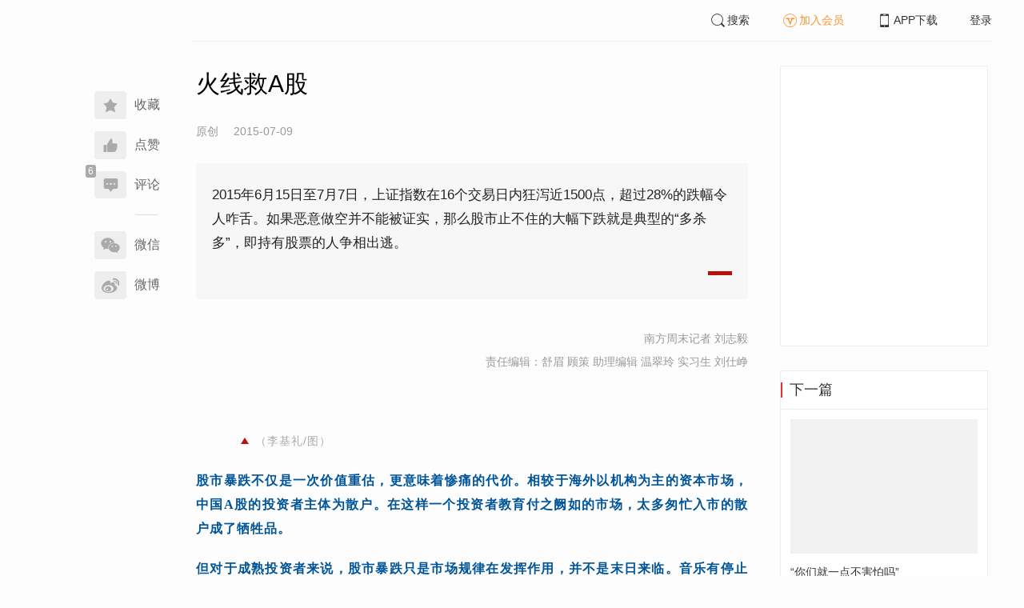

--- FILE ---
content_type: text/html; charset=UTF-8
request_url: https://www.infzm.com/contents/110477?source=124&source_1=109196
body_size: 7711
content:
<!DOCTYPE html>
<html lang="zh-hans" class="ui-trbm">
<head>
    <meta charset="UTF-8">
    <meta name="viewport" content="width=device-width, initial-scale=1.0">
    <meta http-equiv="X-UA-Compatible" content="ie=edge">
    <title>火线救A股 | 南方周末</title>
    <meta name="author" content="南方周末记者 刘志毅">
    <meta name="description" content="2015年6月15日至7月7日，上证指数在16个交易日内狂泻近1500点，超过28%的跌幅令人咋舌。如果恶意做空并不能被证实，那么股市止不住的大幅下跌就是典型的“多杀多”，即持有股票的人争相出逃。">
    <meta name="keywords" content="股市,A股,央行,救市">
        <link rel="stylesheet" href="https://at.alicdn.com/t/font_1071502_wpvvcrq8wm.css">
    <link rel="stylesheet" href="/web/styles/bootstrap.css?id=256a4ba6f7d1e290cb9e">
    <link rel="stylesheet" href="/web/styles/swiper.css?id=a1ccf43173d14f1758c5">
    <link rel="stylesheet" href="/web/styles/common.css?id=aac14c486c504d62313f">
    <script type="text/javascript" src="https://s96.cnzz.com/z_stat.php?id=1277810324&web_id=1277810324"></script>
    
<link rel="stylesheet" href="/web/styles/detail/bootstrap.css?id=a1fe5e260dd8b83bda9c">




</head>
<body>
    <section class="container-full nfzm-layout">
    <!--[ad__start]-->
    <div class="nfzm-ad" id="W-C1"></div>
    <div class="nfzm-ad" id="W-C2"></div>
    <!--[ad__end]-->
    <div class="nfzm-layout__inner" data-class="container" is="PinContainer">
        <div class="nfzm-layout__navi" is="Pin" :fixed="false" dynamic offset-y="24" scroll-with="vertical">
            <!--[navi__start]-->
            <nav class="nfzm-navi">
    <div class="nfzm-brand"><a href="/"></a></div>
    <div class="nfzm-left-bar">
                <div is="FavoriteButton" v-model="favorited" :link-id="content.link_id" :is-login="user.islogin" v-cloak></div>
                        <div is="LikeButton" v-model="liked" :count="content.ding_count" :link-id="content.link_id" :is-login="user.islogin" :content="content" v-cloak></div>
                                <div class="icon-item" @click="scrollTo($event, '.__comment__')"><span data-count="6"><i class="iconfont iconcomment"></i></span><span>评论</span></div>
                        <p class="share-text">分享到</p>
        <div is="WechatShare" v-on:on-show="onWechatPopoverShow" url="https://www.infzm.com/wap/?from=pcqrcode#/content/110477" v-cloak></div>
        <div class="icon-item  color-weibo" v-on:click="WBShare(__STATUS__.content.subject, __STATUS__.content.introtext)"><span><i class="iconfont iconweibo"></i></span><span>微博</span></div>
    </div>
</nav>
            <!--[navi__end]-->
        </div>
        <div class="nfzm-layout__main">
            <header class="nfzm-layout__header">
                                <!--[header__start]-->
                <header class="nfzm-header">
    <div class="nfzm-header__content clearfix">
        
        <ul class="nfzm-list clearfix">
                            <li><a href="javascript:;" @click="shown.SearchPanel=true"><i class="iconfont iconsearch"></i>搜索</a></li>
                        <li><a href="javascript:;" id="payment-btn" class="text-deputy"><i class="iconfont iconin-member"></i>加入会员</a></li>
            <li><a target="_blank" href="/download"><i class="iconfont iconshouji"></i>APP下载</a></li>
            <li is="LoginStatus"><a id="btn-login" href="//passport.infzm.com/login" target="__brank">登录</a></li>
            
        </ul>
    </div>
</header>
                <!--[header__end]-->
                            </header>
            <div class="row">
    <div class="col-sm-8">
        <div class="nfzm-content">
            
            
            
            
            

            
            
                            
            
        
        <article>
            <div class="nfzm-content__title">
                <h1>火线救A股
                    
                                            <div class="nfzm-content__title_meta nfzm-content__title_meta--red"></div>
                    
                                    </h1>
                
            </div>
            <div class="nfzm-content__meta">
                <p class="nfzm-content__author">
                                            <span class="content__original">原创</span>
                    
                    <span class="nfzm-content__publish" data-time="2015-07-09 10:04:19">2015-07-09</span>

                    
                </p>
            </div>
            <div class="nfzm-content__content">
                                                    
                                    <blockquote class="nfzm-bq">2015年6月15日至7月7日，上证指数在16个交易日内狂泻近1500点，超过28%的跌幅令人咋舌。如果恶意做空并不能被证实，那么股市止不住的大幅下跌就是典型的“多杀多”，即持有股票的人争相出逃。</blockquote>
                
                <div class="nfzm-content__team">
                                        <p class="nfzm-content__author">南方周末记者 刘志毅</p>
                    
                    
                                        <p class="nfzm-content__charge_editor">责任编辑：舒眉 顾策 助理编辑 温翠玲 实习生 刘仕峥</p>
                                    </div>

                <!-- vote components in top start-->
                                <!-- vote components in top end-->

                <!-- 播客文章 -->
                
                <div class="nfzm-content__fulltext ">
                    <!--fulltext start-->
                    <div class="content_media" style=""><p class="cm_pic_outer" style="text-align:center;"><img width="660" height="440" class="landscape" alt="" src="http://images.infzm.com/medias/2015/0709/92357.jpeg@660x440" /></p><p class="cm_pic_caption" style="text-align:center;color:#999;line-height:1.4em;padding:0 4em;"><span class="cm_pic_author" style="color:#AAA;">（李基礼/图）</span></p></div><p class="editorNote" style="quotes:none;font-family:楷体,楷体_GB2312,STKaiti;font-weight:700;color:#059;">股市暴跌不仅是一次价值重估，更意味着惨痛的代价。相较于海外以机构为主的资本市场，中国A股的投资者主体为散户。在这样一个投资者教育付之阙如的市场，太多匆忙入市的散户成了牺牲品。</p><p class="editorNote" style="quotes:none;font-family:楷体,楷体_GB2312,STKaiti;font-weight:700;color:#059;">但对于成熟投资者来说，股市暴跌只是市场规律在发挥作用，并不是末日来临。音乐有停止的时候，也有重新开始的时候。</p><p class="introduction" style="quotes:none;color:#059;">为恢复市场正常交易，中国证券金融股份有限公司将在继续维护蓝筹股稳定的同时，加大对中小市值股票的购买力度，缓解市场流动性紧张状况。</p><p class="introduction" style="quotes:none;color:#059;">2015年6月15日至7月7日，上证指数在16个交易日内狂泻近1500点，超过28%的跌幅令人咋舌。</p><p class="introduction" style="quotes:none;color:#059;">杠杆高至1比10的配资抽离，使得股价发生了小面积的塌陷，这种塌陷最先是从创业板和中小板开始的。由于创业板和中小板股票市值低，容易遭到爆炒，深受配资资金的青睐。随后是1比5、1比4、1比3的杠杆资金在离场。</p><p class="introduction" style="quotes:none;color:#059;">如果恶意做空并不能被证实，那么股市止不住的大幅下跌就是典型的&ldquo;多杀多&rdquo;，即持有股票的人争相出逃。在寻找下跌原因的路上，最终，人们找到了自己。</p><p>求助电话一刻不停，秦华的手机热得发烫。电话那头的人纠结的问题无一例外&mdash;&mdash;是继续套牢，还是割肉。</p><p>秦华股龄10年，他在研究股票上已经花掉了超过一万小时，并小有所成，他曾经做过一段代客炒股业务，利润不菲，尽管已转行，牛市一来，问计于他的人络绎不绝。</p><p>秦华基本不盯盘，另外，他也没有建立任何相关的微信群，这样可以减少外界打扰。如果有需要，每天晚上他会把当天整个盘面的走势分析一遍，他更相信自己。</p><p>只有一种情况会让他提前得知盘况，如果收盘后求助电话一直不停，他就知道，出事了。而最近，这样令人烦闷的下午似乎没有尽头。</p><p>2015年6月15日至7月7日，上证指数在16个交易日内狂泻近1500点，超过28%的跌幅令人咋舌。</p><h3 class="thirdTitle" style="">音乐突然停止</h3><p class="introduction" style="quotes:none;color:#059;">大家已无心分辨股票是值还是不值，直接摁到跌停卖出。</p><p>三周之前或者更早一些，基金产品只要沾上一点股票的边，都炙手可热，供不应求。开户软件、行情软件下载量暴升，为了争抢客户，券商的佣金费率之战早已打过几轮。喧闹的乐章中止前，似乎没有丝毫征兆。</p><p>来自配资公司的信源称，资金就是从这里源源不断地出去的。借助伞形信托和恒生系统，场外资金和券商提供的场内融资，都在为一场牛市狂欢提供超出本金不同倍数的资金支持。钱流向哪里了呢？数倍甚至十倍于本金的钱几乎是被吸到了被爆炒的股票上，然后把它推向更高。</p><p>暴风科技的四十多个涨停板曾让一名接近纽约证券交易所（以下简称&ldquo;纽交所&rdquo;）的人士惊讶不已，&ldquo;同一个东西，没有任何变化，为什么短短时间价格就能变几十倍？难道定发行价的机构不会识别风险吗？一定是什么东西错了。&rdquo;</p><p>&ldquo;暴跌起点从6月15日开始。&rdquo;已有12年股龄、运营公众号&ldquo;老唐说股&rdquo;的北大国发院研究员唐杰回忆道。</p><p>&ldqu</p>
                    <!--fulltext end-->
                </div>

                                    <!--2024 newyear hack-->
                                                                    <div class="nfzm-article-jumbotron nfzm-article-jumbotron--unauth">
                            <div class="nfzm-article-jumbotron__header">
                                <h3>登录后获取更多权限</h3>
                            </div>
                            <div class="nfzm-article-jumbotron__content">
                                <a href="http://passport.infzm.com/login?refer=http%3A%2F%2Fwww.infzm.com%2Fcontents%2F110477&source=125&source_1=110477" class="btn" @click.prevent.stop="onPlaymentPromptClick($event,{from:'login'})">立即登录</a>
                            </div>
                            <div class="nfzm-article-jumbotron__footer"></div>
                        </div>
                                                                            
                                <div>
                    <a href="//passport.infzm.com/payment?refer=%2f%2fwww.infzm.com%2fcontents%2f110477&source=126&source_1=110477" @click.prevent.stop="onPlaymentPromptClick($event,{from:'prompt-after'})">
                        <img width="100%" src="//images.infzm.com/cms/medias/image/26/01/19/S2HSBthuL9qX9rMqdMwmPexebASd4EzV2gdSTQ13.png" alt="">
                    </a>
                </div>
                                
                
                <!-- vote components in bottom start-->
                
                <p class="nfzm-content__editors">
                                        <span class="nfzm-content__network_editor">网络编辑：瓦特</span>
                                                        </p>

                                <div class="nfzm-content__originalTips">
                    欢迎分享、点赞与留言。本作品的版权为南方周末或相关著作权人所有，任何第三方未经授权，不得转载，否则即为侵权。
                </div>
                
                <div class="nfzm-content__footer">
                    <div class="nfzm-content__tags">
                                                                        <a href="/search?k=股市" type="submit" class="btn btn-default">股市</a>
                                                                                                <a href="/search?k=A股" type="submit" class="btn btn-default">A股</a>
                                                                                                <a href="/search?k=央行" type="submit" class="btn btn-default">央行</a>
                                                                                                <a href="/search?k=救市" type="submit" class="btn btn-default">救市</a>
                                                                    </div>
                                    </div>
            </div>
        </article>


                    



        <!--[广告位 W-C4 start]-->
        <div class="nfzm-ad" id="W-C4"></div>
        <!--[广告位 W-C4 end]-->

        <!--[相关文章 start]-->
        <div class="nfzm-panel">
                        <header class="nfzm-panel__header">
                <h4 class="text-center">相关文章</h4>
            </header>
            <article>
                <ul class="nfzm-list ui-disc ui-important">
                                        <li>
                        <a href="/contents/110478?source=124&amp;source_1=110477">
    <div class="nfzm-content-item nfzm-content-item--left">
                <div class="nfzm-content-item__content">
            <div class="nfzm-content-item__inner">
                                    <header class="nfzm-content-item__title">
                        <h5>
                            “你们就一点不害怕吗” 
                                                    </h5>
                    </header>
                                                                                    <footer class="nfzm-content-item__meta">
                                                                            <div class="nfzm-content-item__meta_icon nfzm-content-item__meta_icon--red"></div>
                                                                                                    <span>新闻</span>
                                                                            <span>2015-07-09</span>
                                                                            <span class="pull-right">2评论</span>
                                            </footer>
                            </div>
        </div>
    </div>
</a>
                    </li>
                                        <li>
                        <a href="/contents/110490?source=124&amp;source_1=110477">
    <div class="nfzm-content-item nfzm-content-item--left">
                <div class="nfzm-content-item__content">
            <div class="nfzm-content-item__inner">
                                    <header class="nfzm-content-item__title">
                        <h5>
                            配资公司：“主动参与做空，无异于自掘坟墓” 
                                                    </h5>
                    </header>
                                                                                    <footer class="nfzm-content-item__meta">
                                                                            <div class="nfzm-content-item__meta_icon nfzm-content-item__meta_icon--red"></div>
                                                                                                    <span>新闻</span>
                                                                            <span>2015-07-09</span>
                                                                            <span class="pull-right">1评论</span>
                                            </footer>
                            </div>
        </div>
    </div>
</a>
                    </li>
                                        <li>
                        <a href="/contents/110614?source=124&amp;source_1=110477">
    <div class="nfzm-content-item nfzm-content-item--left">
                <div class="nfzm-content-item__content">
            <div class="nfzm-content-item__inner">
                                    <header class="nfzm-content-item__title">
                        <h5>
                            6月M2同比增长11.8% 高于市场预期
                                                    </h5>
                    </header>
                                                                                    <footer class="nfzm-content-item__meta">
                                                                            <div class="nfzm-content-item__meta_icon nfzm-content-item__meta_icon--red"></div>
                                                                                                    <span>新闻</span>
                                                                            <span>2015-07-14</span>
                                                                            <span class="pull-right">1评论</span>
                                            </footer>
                            </div>
        </div>
    </div>
</a>
                    </li>
                                        <li>
                        <a href="/contents/110648?source=124&amp;source_1=110477">
    <div class="nfzm-content-item nfzm-content-item--left">
                <div class="nfzm-content-item__content">
            <div class="nfzm-content-item__inner">
                                    <header class="nfzm-content-item__title">
                        <h5>
                            A股奇观：千股“停复牌”
                                                    </h5>
                    </header>
                                                                                    <footer class="nfzm-content-item__meta">
                                                                            <div class="nfzm-content-item__meta_icon nfzm-content-item__meta_icon--red"></div>
                                                                                                    <span>新闻</span>
                                                                            <span>2015-07-16</span>
                                                                            <span class="pull-right">3评论</span>
                                            </footer>
                            </div>
        </div>
    </div>
</a>
                    </li>
                                        <li>
                        <a href="/contents/110654?source=124&amp;source_1=110477">
    <div class="nfzm-content-item nfzm-content-item--left">
                <div class="nfzm-content-item__content">
            <div class="nfzm-content-item__inner">
                                    <header class="nfzm-content-item__title">
                        <h5>
                            阿里：有人挂你，事不关己？
                                                    </h5>
                    </header>
                                                                                    <footer class="nfzm-content-item__meta">
                                                                            <div class="nfzm-content-item__meta_icon nfzm-content-item__meta_icon--red"></div>
                                                                                                    <span>新闻</span>
                                                                            <span>2015-07-16</span>
                                                                            <span class="pull-right">2评论</span>
                                            </footer>
                            </div>
        </div>
    </div>
</a>
                    </li>
                                        <li>
                        <a href="/contents/108509?source=124&amp;source_1=110477">
    <div class="nfzm-content-item nfzm-content-item--left">
                <div class="nfzm-content-item__content">
            <div class="nfzm-content-item__inner">
                                    <header class="nfzm-content-item__title">
                        <h5>
                            新三板：“有钱人”的疯狂圈子
                                                    </h5>
                    </header>
                                                                                    <footer class="nfzm-content-item__meta">
                                                                            <div class="nfzm-content-item__meta_icon nfzm-content-item__meta_icon--red"></div>
                                                                                                    <span>新闻</span>
                                                                            <span>2015-03-26</span>
                                                                            <span class="pull-right">2评论</span>
                                            </footer>
                            </div>
        </div>
    </div>
</a>
                    </li>
                                        <li>
                        <a href="/contents/109196?source=124&amp;source_1=110477">
    <div class="nfzm-content-item nfzm-content-item--left">
                <div class="nfzm-content-item__content">
            <div class="nfzm-content-item__inner">
                                    <header class="nfzm-content-item__title">
                        <h5>
                            沪指站上4500点 
                                                    </h5>
                    </header>
                                                                                    <footer class="nfzm-content-item__meta">
                                                                            <div class="nfzm-content-item__meta_icon nfzm-content-item__meta_icon--red"></div>
                                                                                                    <span>新闻</span>
                                                                            <span>2015-04-27</span>
                                                                    </footer>
                            </div>
        </div>
    </div>
</a>
                    </li>
                                        <li>
                        <a href="/contents/110240?source=124&amp;source_1=110477">
    <div class="nfzm-content-item nfzm-content-item--left">
                <div class="nfzm-content-item__content">
            <div class="nfzm-content-item__inner">
                                    <header class="nfzm-content-item__title">
                        <h5>
                            钱多速来！陌陌等20余家公司欲回归A股
                                                    </h5>
                    </header>
                                                                                    <footer class="nfzm-content-item__meta">
                                                                            <div class="nfzm-content-item__meta_icon nfzm-content-item__meta_icon--red"></div>
                                                                                                    <span>推荐</span>
                                                                            <span>2015-06-24</span>
                                                                    </footer>
                            </div>
        </div>
    </div>
</a>
                    </li>
                                        <li>
                        <a href="/contents/110444?source=124&amp;source_1=110477">
    <div class="nfzm-content-item nfzm-content-item--left">
                <div class="nfzm-content-item__content">
            <div class="nfzm-content-item__inner">
                                    <header class="nfzm-content-item__title">
                        <h5>
                            证监会:严打跨市场操纵行为 连出大招护市
                                                    </h5>
                    </header>
                                                                                    <footer class="nfzm-content-item__meta">
                                                                            <div class="nfzm-content-item__meta_icon nfzm-content-item__meta_icon--red"></div>
                                                                                                    <span>推荐</span>
                                                                            <span>2015-07-03</span>
                                                                            <span class="pull-right">1评论</span>
                                            </footer>
                            </div>
        </div>
    </div>
</a>
                    </li>
                                    </ul>
            </article>
                    </div>
        <!--[相关文章 end]-->

        <!--[评论 start]-->
                <div class="__comment__" is="ContentComment" :count="content.comment_count" :id="content.id" :link-id="content.link_id" :content="content":is-login="user.islogin"></div>
                <!--[评论 end]-->
    </div>
</div>


<aside class="col-sm-4">
    <div class="nfzm-ad" id="W-C3"></div>

    <section class="nfzm-panel nfzm-panel--border nfzm-app nfzm-panel--white">
    </section>

        <div is="Pin" dynamic overflow container="aside.col-sm-4" offset-y="30">
        <section class="nfzm-panel nfzm-panel--border nfzm-panel--white">
            <header>
                <h4 class="nfzm-title">下一篇</h4>
            </header>
            <article>
                <ul class="nfzm-list next_content">
                    <li>
                        <a href="/contents/110478?source=202&amp;source_1=110477">
    <div class="nfzm-content-item nfzm-content-item--card nfzm-content-item--sm">
                    <div class="nfzm-content-item__cover">
                                                                                            <div class="nfzm-media-object nfzm-media-object--fit-cover">
    <div class="inner">
                    <img src="http://images.infzm.com/medias/2015/0709/92348.jpeg" alt="" title="">
            </div>
    </div>
                                                </div>
                <div class="nfzm-content-item__content">
            <div class="nfzm-content-item__inner">
                                    <header class="nfzm-content-item__title">
                        <h5>
                            “你们就一点不害怕吗” 
                                                                                                                                <div class="nfzm-content-item__title_icon nfzm-content-item__title_icon--red"></div>
                                                                                                                    </h5>
                    </header>
                                                                            </div>
        </div>
    </div>
</a>
                    </li>
                </ul>
            </article>
        </section>
    </div>
    </aside>

</div>

<section class="row">
    <div is="uiv-modal" v-cloak v-model="login_popup.popup" :footer="false" :header="false" title="login-popup" ref=login-popup class="login-popup">
        <p>登录获取更多阅读权限</p>
        <a href="http://passport.infzm.com/login?refer=http%3A%2F%2Fwww.infzm.com%2Fcontents%2F110477" class="btn btn-primary login-popup-btn">
            立即登录
        </a>
        <div class="login-popup-close" @click="login_popup.popup = false"></div>
    </div>

    <div is="uiv-modal" v-cloak v-model="isview_popup.popup" :footer="false" :header="false" title="isview-popup" ref=isview-popup class="isview-popup">
        <div class="isview-popup-content">
            <div>
                <p>{{ isview_popup.firstLine }}<span>{{ isview_popup.highlight }}</span>
                </p>
                <p>{{ isview_popup.secondLine }}</p>
            </div>
            <a href="http://passport.infzm.com/payment?refer=%2f%2fwww.infzm.com%2fcontents%2f110477" class="btn btn-primary isview-popup-btn">
                {{ isview_popup.buttonText }}
            </a>
            <div class="isview-popup-close" @click="isview_popup.popup = false"></div>
        </div>
    </div>
</section>
        </div>
    </div>
    <div class="nfzm-layout__inner">
        <!--[ad__start]-->
                        <div class="nfzm-ad" id="W-C5"></div>
        <!--[ad__end]-->
    </div>
    <div class="nfzm-layout__footer">
                <!--[footer__start]-->
        <footer class="footer nfzm-footer">
    <div class="footer__wrapper">
        <div class="footer__content">
            <ul class="footer-postcards">
                <li>
                    <div class="tips">关于南周</div>
                    <div class="cards"><a target="_blank" href="http://infzm.com/topics/t158.html">南周品牌</a>
                    </div>
                    <div class="cards"><a target="_blank" href="/download">南周APP</a>
                    </div>
                    <div class="cards"><a target="_blank" href="/about">关于我们</a></div>
                </li>
                <li>
                    <div class="tips">交流与合作</div>
                    <div class="cards"><a target="_blank" href="//csr.infzm.com">善择云平台</a></div>
                    <div class="cards"><a target="_blank" href="/advertising">广告服务</a></div>
                    
                </li>
                <li>
                    <div class="tips">友情链接</div>
                    <div class="cards"><a target="_blank" href="http://www.nfpeople.com/">南方人物周刊</a></div>
                    <div class="cards"><a target="_blank" href="http://www.southcn.com/">南方网</a></div>
                    <div class="cards"><a target="_blank" href="http://www.oeeee.com/">南方都市报</a></div>
                    <div class="cards"><a target="_blank" href="http://www.21jingji.com/">21经济网</a></div>
                </li>
                <li>
                    <div class="tips">联系我们</div>
                    <div class="cards"><a target="_blank" href="//www.infzm.com/contact">客服热线</a></div>
                    <div class="cards"><a target="_blank" href="//weibo.com/infzm">关注南周微博</a></div>
                </li>
                <li>
                    <div class="footer-qrcode">
                        <div class="">
                            <div class="pic"></div>
                            <em>南方周末APP下载</em>
                        </div>
                        <div class="">
                            <div class="pic"></div>
                            <em>南方周末公众号</em>
                        </div>
                        <div class="">
                            <div class="pic"></div>
                            <em>南周知道公众号</em>

                        </div>
                        <div class="">
                            <div class="pic"></div>
                            <em>24楼影院公众号</em>
                        </div>
                        <div class="">
                            <div class="pic"></div>
                            <em>南瓜学堂公众号</em>
                        </div>

                    </div>
                </li>
            </ul>
            <div class="footer-partner">
                <div class="" style="">
                    <p>&nbsp;</p>
                    <p>广东南方数媒工场科技有限责任公司 | 新闻信息服务许可证号：44120190002 ICP经营许可证号：粤B2-20050252号 网站备案信息：<a href='https://beian.miit.gov.cn' style="color:#999">粤ICP备13019428号</a></p>
                    <p>违法和不良信息监督电话：020-87361587 | 监督邮箱：nfzm@infzm.com</p>
                    <p><span><img style="margin-bottom: 2px;margin-right: 2px;" src="http://www.beian.gov.cn/img/new/gongan.png">
                            <a href="http://www.beian.gov.cn/portal/registerSystemInfo?recordcode=44010402002852"
                               style="display:inline-block;color:#999" target="_blank">粤公网安备 44010402002852号</a></span>
                    </p>
                </div>
            </div>
        </div>
    </div>

</footer>
        <!--[footer__end]-->
            </div>
    <div is="SearchPanel" v-model="shown.SearchPanel"></div>

        <div class="nfzm-fixed-right">
        <div is="GoTop" class="go-top"></div>
    </div>
    </section>
            <script src="/web/js/chunks/vendor.js?id=4e587e3d6761cd8f0ca7"></script>
        <script>
    __STATUS__ = {"content":{"id":110477,"link_id":227922,"ding_count":0,"comment_count":6,"pay_property":{"content_type":"article","content_subtype":"0","front_template":"","mode":"meterage","end_freetime":null,"is_originnal":1,"detail_style":0,"color_mode":0,"chapter_display":0},"subject":"\u706b\u7ebf\u6551A\u80a1","introtext":"2015\u5e746\u670815\u65e5\u81f37\u67087\u65e5\uff0c\u4e0a\u8bc1\u6307\u6570\u572816\u4e2a\u4ea4\u6613\u65e5\u5185\u72c2\u6cfb\u8fd11500\u70b9\uff0c\u8d85\u8fc728%\u7684\u8dcc\u5e45\u4ee4\u4eba\u548b\u820c\u3002\u5982\u679c\u6076\u610f\u505a\u7a7a\u5e76\u4e0d\u80fd\u88ab\u8bc1\u5b9e\uff0c\u90a3\u4e48\u80a1\u5e02\u6b62\u4e0d\u4f4f\u7684\u5927\u5e45\u4e0b\u8dcc\u5c31\u662f\u5178\u578b\u7684\u201c\u591a\u6740\u591a\u201d\uff0c\u5373\u6301\u6709\u80a1\u7968\u7684\u4eba\u4e89\u76f8\u51fa\u9003\u3002"},"user":{"islogin":false,"isview":false,"user_id":0,"isNewsStand":0,"isdigg":false,"isfav":false},"option":[]}</script>

<script src="/web/js/detail/bootstrap.js?id=daf402b566b34f13ebe8"></script>
        <script src="/web/js/ad.js?id=6c49391c40325a13c300"></script>
    </body>
</html>
